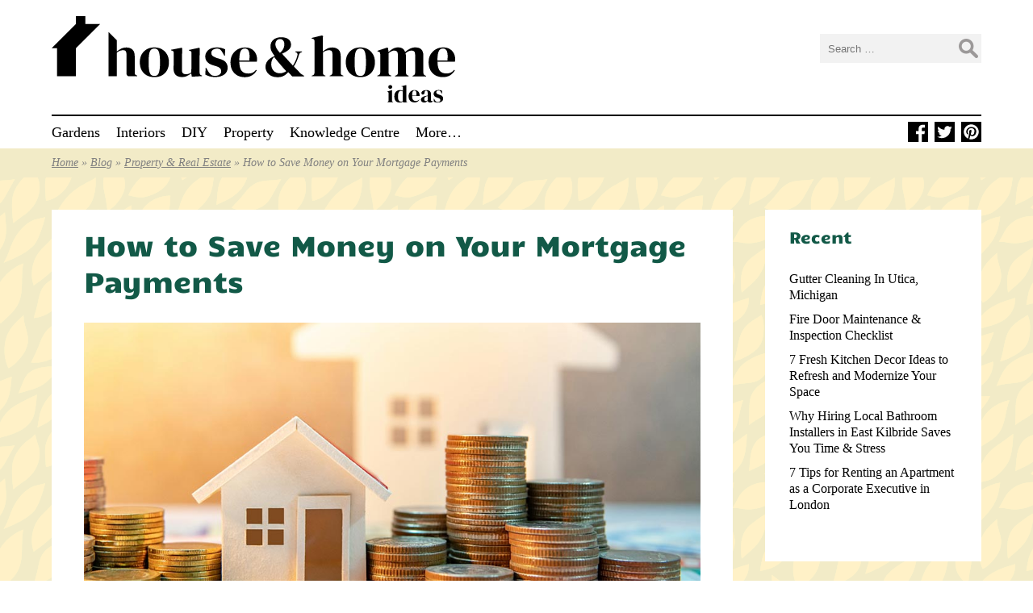

--- FILE ---
content_type: text/html; charset=UTF-8
request_url: https://www.houseandhomeideas.co.uk/blog/how-to-save-money-on-your-mortgage-payments/
body_size: 10542
content:
<!DOCTYPE html><html lang="en-GB"><head><meta charset="UTF-8" /><meta name="viewport" content="width=device-width" /><meta name='robots' content='index, follow, max-image-preview:large, max-snippet:-1, max-video-preview:-1' /> <!-- This site is optimized with the Yoast SEO plugin v26.8 - https://yoast.com/product/yoast-seo-wordpress/ --><title>How to Save Money on Your Mortgage Payments | House &amp; Home Ideas UK</title><link rel="preconnect" href="https://fonts.gstatic.com/" crossorigin/><link rel="preconnect" href="https://fonts.googleapis.com"/><style type="text/css">@font-face {
 font-family: 'Candal';
 font-style: normal;
 font-weight: 400;
 font-display: swap;
 src: url(https://fonts.gstatic.com/s/candal/v16/XoHn2YH6T7-t_8c9BhQN.ttf) format('truetype');
}
@font-face {
 font-family: 'DM Serif Display';
 font-style: normal;
 font-weight: 400;
 font-display: swap;
 src: url(https://fonts.gstatic.com/s/dmserifdisplay/v17/-nFnOHM81r4j6k0gjAW3mujVU2B2G_Bx1w.ttf) format('truetype');
} </style><link rel="stylesheet" id="siteground-optimizer-combined-css-dc7dcbb97244b1c96004716ee2ce9288" href="https://www.houseandhomeideas.co.uk/wp-content/uploads/siteground-optimizer-assets/siteground-optimizer-combined-css-dc7dcbb97244b1c96004716ee2ce9288.css" media="all" /><link rel="canonical" href="https://www.houseandhomeideas.co.uk/blog/how-to-save-money-on-your-mortgage-payments/" /><meta property="og:locale" content="en_GB" /><meta property="og:type" content="article" /><meta property="og:title" content="How to Save Money on Your Mortgage Payments | House &amp; Home Ideas UK" /><meta property="og:description" content="If you are a first-time homeowner or are just looking to cut costs when it comes to your monthly mortgage payments, help is at hand and there are a number of steps you can take to reduce your monthly repayments. It is the most expensive financial commitment you are likely to make throughout the course ..." /><meta property="og:url" content="https://www.houseandhomeideas.co.uk/blog/how-to-save-money-on-your-mortgage-payments/" /><meta property="og:site_name" content="House &amp; Home Ideas UK" /><meta property="article:published_time" content="2021-12-12T23:42:22+00:00" /><meta property="og:image" content="https://www.houseandhomeideas.co.uk/wp-content/uploads/2021/12/mortgage.jpg" /><meta property="og:image:width" content="1000" /><meta property="og:image:height" content="500" /><meta property="og:image:type" content="image/jpeg" /><meta name="author" content="admin" /><meta name="twitter:card" content="summary_large_image" /><meta name="twitter:label1" content="Written by" /><meta name="twitter:data1" content="admin" /><meta name="twitter:label2" content="Estimated reading time" /><meta name="twitter:data2" content="4 minutes" /> <script type="application/ld+json" class="yoast-schema-graph">{"@context":"https://schema.org","@graph":[{"@type":"Article","@id":"https://www.houseandhomeideas.co.uk/blog/how-to-save-money-on-your-mortgage-payments/#article","isPartOf":{"@id":"https://www.houseandhomeideas.co.uk/blog/how-to-save-money-on-your-mortgage-payments/"},"author":{"name":"admin","@id":"https://www.houseandhomeideas.co.uk/#/schema/person/d432a9ce94cb9b656d3fb45f07b16918"},"headline":"How to Save Money on Your Mortgage Payments","datePublished":"2021-12-12T23:42:22+00:00","mainEntityOfPage":{"@id":"https://www.houseandhomeideas.co.uk/blog/how-to-save-money-on-your-mortgage-payments/"},"wordCount":798,"commentCount":0,"image":{"@id":"https://www.houseandhomeideas.co.uk/blog/how-to-save-money-on-your-mortgage-payments/#primaryimage"},"thumbnailUrl":"https://www.houseandhomeideas.co.uk/wp-content/uploads/2021/12/mortgage.jpg","keywords":["money saving","mortgages"],"articleSection":["Property &amp; Real Estate"],"inLanguage":"en-GB"},{"@type":"WebPage","@id":"https://www.houseandhomeideas.co.uk/blog/how-to-save-money-on-your-mortgage-payments/","url":"https://www.houseandhomeideas.co.uk/blog/how-to-save-money-on-your-mortgage-payments/","name":"How to Save Money on Your Mortgage Payments | House &amp; Home Ideas UK","isPartOf":{"@id":"https://www.houseandhomeideas.co.uk/#website"},"primaryImageOfPage":{"@id":"https://www.houseandhomeideas.co.uk/blog/how-to-save-money-on-your-mortgage-payments/#primaryimage"},"image":{"@id":"https://www.houseandhomeideas.co.uk/blog/how-to-save-money-on-your-mortgage-payments/#primaryimage"},"thumbnailUrl":"https://www.houseandhomeideas.co.uk/wp-content/uploads/2021/12/mortgage.jpg","datePublished":"2021-12-12T23:42:22+00:00","author":{"@id":"https://www.houseandhomeideas.co.uk/#/schema/person/d432a9ce94cb9b656d3fb45f07b16918"},"breadcrumb":{"@id":"https://www.houseandhomeideas.co.uk/blog/how-to-save-money-on-your-mortgage-payments/#breadcrumb"},"inLanguage":"en-GB","potentialAction":[{"@type":"ReadAction","target":["https://www.houseandhomeideas.co.uk/blog/how-to-save-money-on-your-mortgage-payments/"]}]},{"@type":"ImageObject","inLanguage":"en-GB","@id":"https://www.houseandhomeideas.co.uk/blog/how-to-save-money-on-your-mortgage-payments/#primaryimage","url":"https://www.houseandhomeideas.co.uk/wp-content/uploads/2021/12/mortgage.jpg","contentUrl":"https://www.houseandhomeideas.co.uk/wp-content/uploads/2021/12/mortgage.jpg","width":1000,"height":500},{"@type":"BreadcrumbList","@id":"https://www.houseandhomeideas.co.uk/blog/how-to-save-money-on-your-mortgage-payments/#breadcrumb","itemListElement":[{"@type":"ListItem","position":1,"name":"Home","item":"https://www.houseandhomeideas.co.uk/"},{"@type":"ListItem","position":2,"name":"Blog","item":"https://www.houseandhomeideas.co.uk/blog/"},{"@type":"ListItem","position":3,"name":"Property &amp; Real Estate","item":"https://www.houseandhomeideas.co.uk/blog/category/property/"},{"@type":"ListItem","position":4,"name":"How to Save Money on Your Mortgage Payments"}]},{"@type":"WebSite","@id":"https://www.houseandhomeideas.co.uk/#website","url":"https://www.houseandhomeideas.co.uk/","name":"House & Home Ideas UK","description":"Inspiration for your home and garden","potentialAction":[{"@type":"SearchAction","target":{"@type":"EntryPoint","urlTemplate":"https://www.houseandhomeideas.co.uk/?s={search_term_string}"},"query-input":{"@type":"PropertyValueSpecification","valueRequired":true,"valueName":"search_term_string"}}],"inLanguage":"en-GB"},{"@type":"Person","@id":"https://www.houseandhomeideas.co.uk/#/schema/person/d432a9ce94cb9b656d3fb45f07b16918","name":"admin"}]}</script> <!-- / Yoast SEO plugin. --><link rel="alternate" type="application/rss+xml" title="House &amp; Home Ideas UK &raquo; Feed" href="https://www.houseandhomeideas.co.uk/feed/" /><link rel="alternate" title="oEmbed (JSON)" type="application/json+oembed" href="https://www.houseandhomeideas.co.uk/wp-json/oembed/1.0/embed?url=https%3A%2F%2Fwww.houseandhomeideas.co.uk%2Fblog%2Fhow-to-save-money-on-your-mortgage-payments%2F" /><link rel="alternate" title="oEmbed (XML)" type="text/xml+oembed" href="https://www.houseandhomeideas.co.uk/wp-json/oembed/1.0/embed?url=https%3A%2F%2Fwww.houseandhomeideas.co.uk%2Fblog%2Fhow-to-save-money-on-your-mortgage-payments%2F&#038;format=xml" /> <style id='wp-img-auto-sizes-contain-inline-css' type='text/css'> img:is([sizes=auto i],[sizes^="auto," i]){contain-intrinsic-size:3000px 1500px}
/*# sourceURL=wp-img-auto-sizes-contain-inline-css */ </style> <style id='wp-block-library-inline-css' type='text/css'> :root{--wp-block-synced-color:#7a00df;--wp-block-synced-color--rgb:122,0,223;--wp-bound-block-color:var(--wp-block-synced-color);--wp-editor-canvas-background:#ddd;--wp-admin-theme-color:#007cba;--wp-admin-theme-color--rgb:0,124,186;--wp-admin-theme-color-darker-10:#006ba1;--wp-admin-theme-color-darker-10--rgb:0,107,160.5;--wp-admin-theme-color-darker-20:#005a87;--wp-admin-theme-color-darker-20--rgb:0,90,135;--wp-admin-border-width-focus:2px}@media (min-resolution:192dpi){:root{--wp-admin-border-width-focus:1.5px}}.wp-element-button{cursor:pointer}:root .has-very-light-gray-background-color{background-color:#eee}:root .has-very-dark-gray-background-color{background-color:#313131}:root .has-very-light-gray-color{color:#eee}:root .has-very-dark-gray-color{color:#313131}:root .has-vivid-green-cyan-to-vivid-cyan-blue-gradient-background{background:linear-gradient(135deg,#00d084,#0693e3)}:root .has-purple-crush-gradient-background{background:linear-gradient(135deg,#34e2e4,#4721fb 50%,#ab1dfe)}:root .has-hazy-dawn-gradient-background{background:linear-gradient(135deg,#faaca8,#dad0ec)}:root .has-subdued-olive-gradient-background{background:linear-gradient(135deg,#fafae1,#67a671)}:root .has-atomic-cream-gradient-background{background:linear-gradient(135deg,#fdd79a,#004a59)}:root .has-nightshade-gradient-background{background:linear-gradient(135deg,#330968,#31cdcf)}:root .has-midnight-gradient-background{background:linear-gradient(135deg,#020381,#2874fc)}:root{--wp--preset--font-size--normal:16px;--wp--preset--font-size--huge:42px}.has-regular-font-size{font-size:1em}.has-larger-font-size{font-size:2.625em}.has-normal-font-size{font-size:var(--wp--preset--font-size--normal)}.has-huge-font-size{font-size:var(--wp--preset--font-size--huge)}.has-text-align-center{text-align:center}.has-text-align-left{text-align:left}.has-text-align-right{text-align:right}.has-fit-text{white-space:nowrap!important}#end-resizable-editor-section{display:none}.aligncenter{clear:both}.items-justified-left{justify-content:flex-start}.items-justified-center{justify-content:center}.items-justified-right{justify-content:flex-end}.items-justified-space-between{justify-content:space-between}.screen-reader-text{border:0;clip-path:inset(50%);height:1px;margin:-1px;overflow:hidden;padding:0;position:absolute;width:1px;word-wrap:normal!important}.screen-reader-text:focus{background-color:#ddd;clip-path:none;color:#444;display:block;font-size:1em;height:auto;left:5px;line-height:normal;padding:15px 23px 14px;text-decoration:none;top:5px;width:auto;z-index:100000}html :where(.has-border-color){border-style:solid}html :where([style*=border-top-color]){border-top-style:solid}html :where([style*=border-right-color]){border-right-style:solid}html :where([style*=border-bottom-color]){border-bottom-style:solid}html :where([style*=border-left-color]){border-left-style:solid}html :where([style*=border-width]){border-style:solid}html :where([style*=border-top-width]){border-top-style:solid}html :where([style*=border-right-width]){border-right-style:solid}html :where([style*=border-bottom-width]){border-bottom-style:solid}html :where([style*=border-left-width]){border-left-style:solid}html :where(img[class*=wp-image-]){height:auto;max-width:100%}:where(figure){margin:0 0 1em}html :where(.is-position-sticky){--wp-admin--admin-bar--position-offset:var(--wp-admin--admin-bar--height,0px)}@media screen and (max-width:600px){html :where(.is-position-sticky){--wp-admin--admin-bar--position-offset:0px}}
/*# sourceURL=wp-block-library-inline-css */ </style><style id='global-styles-inline-css' type='text/css'> :root{--wp--preset--aspect-ratio--square: 1;--wp--preset--aspect-ratio--4-3: 4/3;--wp--preset--aspect-ratio--3-4: 3/4;--wp--preset--aspect-ratio--3-2: 3/2;--wp--preset--aspect-ratio--2-3: 2/3;--wp--preset--aspect-ratio--16-9: 16/9;--wp--preset--aspect-ratio--9-16: 9/16;--wp--preset--color--black: #000000;--wp--preset--color--cyan-bluish-gray: #abb8c3;--wp--preset--color--white: #ffffff;--wp--preset--color--pale-pink: #f78da7;--wp--preset--color--vivid-red: #cf2e2e;--wp--preset--color--luminous-vivid-orange: #ff6900;--wp--preset--color--luminous-vivid-amber: #fcb900;--wp--preset--color--light-green-cyan: #7bdcb5;--wp--preset--color--vivid-green-cyan: #00d084;--wp--preset--color--pale-cyan-blue: #8ed1fc;--wp--preset--color--vivid-cyan-blue: #0693e3;--wp--preset--color--vivid-purple: #9b51e0;--wp--preset--gradient--vivid-cyan-blue-to-vivid-purple: linear-gradient(135deg,rgb(6,147,227) 0%,rgb(155,81,224) 100%);--wp--preset--gradient--light-green-cyan-to-vivid-green-cyan: linear-gradient(135deg,rgb(122,220,180) 0%,rgb(0,208,130) 100%);--wp--preset--gradient--luminous-vivid-amber-to-luminous-vivid-orange: linear-gradient(135deg,rgb(252,185,0) 0%,rgb(255,105,0) 100%);--wp--preset--gradient--luminous-vivid-orange-to-vivid-red: linear-gradient(135deg,rgb(255,105,0) 0%,rgb(207,46,46) 100%);--wp--preset--gradient--very-light-gray-to-cyan-bluish-gray: linear-gradient(135deg,rgb(238,238,238) 0%,rgb(169,184,195) 100%);--wp--preset--gradient--cool-to-warm-spectrum: linear-gradient(135deg,rgb(74,234,220) 0%,rgb(151,120,209) 20%,rgb(207,42,186) 40%,rgb(238,44,130) 60%,rgb(251,105,98) 80%,rgb(254,248,76) 100%);--wp--preset--gradient--blush-light-purple: linear-gradient(135deg,rgb(255,206,236) 0%,rgb(152,150,240) 100%);--wp--preset--gradient--blush-bordeaux: linear-gradient(135deg,rgb(254,205,165) 0%,rgb(254,45,45) 50%,rgb(107,0,62) 100%);--wp--preset--gradient--luminous-dusk: linear-gradient(135deg,rgb(255,203,112) 0%,rgb(199,81,192) 50%,rgb(65,88,208) 100%);--wp--preset--gradient--pale-ocean: linear-gradient(135deg,rgb(255,245,203) 0%,rgb(182,227,212) 50%,rgb(51,167,181) 100%);--wp--preset--gradient--electric-grass: linear-gradient(135deg,rgb(202,248,128) 0%,rgb(113,206,126) 100%);--wp--preset--gradient--midnight: linear-gradient(135deg,rgb(2,3,129) 0%,rgb(40,116,252) 100%);--wp--preset--font-size--small: 13px;--wp--preset--font-size--medium: 20px;--wp--preset--font-size--large: 36px;--wp--preset--font-size--x-large: 42px;--wp--preset--spacing--20: 0.44rem;--wp--preset--spacing--30: 0.67rem;--wp--preset--spacing--40: 1rem;--wp--preset--spacing--50: 1.5rem;--wp--preset--spacing--60: 2.25rem;--wp--preset--spacing--70: 3.38rem;--wp--preset--spacing--80: 5.06rem;--wp--preset--shadow--natural: 6px 6px 9px rgba(0, 0, 0, 0.2);--wp--preset--shadow--deep: 12px 12px 50px rgba(0, 0, 0, 0.4);--wp--preset--shadow--sharp: 6px 6px 0px rgba(0, 0, 0, 0.2);--wp--preset--shadow--outlined: 6px 6px 0px -3px rgb(255, 255, 255), 6px 6px rgb(0, 0, 0);--wp--preset--shadow--crisp: 6px 6px 0px rgb(0, 0, 0);}:where(.is-layout-flex){gap: 0.5em;}:where(.is-layout-grid){gap: 0.5em;}body .is-layout-flex{display: flex;}.is-layout-flex{flex-wrap: wrap;align-items: center;}.is-layout-flex > :is(*, div){margin: 0;}body .is-layout-grid{display: grid;}.is-layout-grid > :is(*, div){margin: 0;}:where(.wp-block-columns.is-layout-flex){gap: 2em;}:where(.wp-block-columns.is-layout-grid){gap: 2em;}:where(.wp-block-post-template.is-layout-flex){gap: 1.25em;}:where(.wp-block-post-template.is-layout-grid){gap: 1.25em;}.has-black-color{color: var(--wp--preset--color--black) !important;}.has-cyan-bluish-gray-color{color: var(--wp--preset--color--cyan-bluish-gray) !important;}.has-white-color{color: var(--wp--preset--color--white) !important;}.has-pale-pink-color{color: var(--wp--preset--color--pale-pink) !important;}.has-vivid-red-color{color: var(--wp--preset--color--vivid-red) !important;}.has-luminous-vivid-orange-color{color: var(--wp--preset--color--luminous-vivid-orange) !important;}.has-luminous-vivid-amber-color{color: var(--wp--preset--color--luminous-vivid-amber) !important;}.has-light-green-cyan-color{color: var(--wp--preset--color--light-green-cyan) !important;}.has-vivid-green-cyan-color{color: var(--wp--preset--color--vivid-green-cyan) !important;}.has-pale-cyan-blue-color{color: var(--wp--preset--color--pale-cyan-blue) !important;}.has-vivid-cyan-blue-color{color: var(--wp--preset--color--vivid-cyan-blue) !important;}.has-vivid-purple-color{color: var(--wp--preset--color--vivid-purple) !important;}.has-black-background-color{background-color: var(--wp--preset--color--black) !important;}.has-cyan-bluish-gray-background-color{background-color: var(--wp--preset--color--cyan-bluish-gray) !important;}.has-white-background-color{background-color: var(--wp--preset--color--white) !important;}.has-pale-pink-background-color{background-color: var(--wp--preset--color--pale-pink) !important;}.has-vivid-red-background-color{background-color: var(--wp--preset--color--vivid-red) !important;}.has-luminous-vivid-orange-background-color{background-color: var(--wp--preset--color--luminous-vivid-orange) !important;}.has-luminous-vivid-amber-background-color{background-color: var(--wp--preset--color--luminous-vivid-amber) !important;}.has-light-green-cyan-background-color{background-color: var(--wp--preset--color--light-green-cyan) !important;}.has-vivid-green-cyan-background-color{background-color: var(--wp--preset--color--vivid-green-cyan) !important;}.has-pale-cyan-blue-background-color{background-color: var(--wp--preset--color--pale-cyan-blue) !important;}.has-vivid-cyan-blue-background-color{background-color: var(--wp--preset--color--vivid-cyan-blue) !important;}.has-vivid-purple-background-color{background-color: var(--wp--preset--color--vivid-purple) !important;}.has-black-border-color{border-color: var(--wp--preset--color--black) !important;}.has-cyan-bluish-gray-border-color{border-color: var(--wp--preset--color--cyan-bluish-gray) !important;}.has-white-border-color{border-color: var(--wp--preset--color--white) !important;}.has-pale-pink-border-color{border-color: var(--wp--preset--color--pale-pink) !important;}.has-vivid-red-border-color{border-color: var(--wp--preset--color--vivid-red) !important;}.has-luminous-vivid-orange-border-color{border-color: var(--wp--preset--color--luminous-vivid-orange) !important;}.has-luminous-vivid-amber-border-color{border-color: var(--wp--preset--color--luminous-vivid-amber) !important;}.has-light-green-cyan-border-color{border-color: var(--wp--preset--color--light-green-cyan) !important;}.has-vivid-green-cyan-border-color{border-color: var(--wp--preset--color--vivid-green-cyan) !important;}.has-pale-cyan-blue-border-color{border-color: var(--wp--preset--color--pale-cyan-blue) !important;}.has-vivid-cyan-blue-border-color{border-color: var(--wp--preset--color--vivid-cyan-blue) !important;}.has-vivid-purple-border-color{border-color: var(--wp--preset--color--vivid-purple) !important;}.has-vivid-cyan-blue-to-vivid-purple-gradient-background{background: var(--wp--preset--gradient--vivid-cyan-blue-to-vivid-purple) !important;}.has-light-green-cyan-to-vivid-green-cyan-gradient-background{background: var(--wp--preset--gradient--light-green-cyan-to-vivid-green-cyan) !important;}.has-luminous-vivid-amber-to-luminous-vivid-orange-gradient-background{background: var(--wp--preset--gradient--luminous-vivid-amber-to-luminous-vivid-orange) !important;}.has-luminous-vivid-orange-to-vivid-red-gradient-background{background: var(--wp--preset--gradient--luminous-vivid-orange-to-vivid-red) !important;}.has-very-light-gray-to-cyan-bluish-gray-gradient-background{background: var(--wp--preset--gradient--very-light-gray-to-cyan-bluish-gray) !important;}.has-cool-to-warm-spectrum-gradient-background{background: var(--wp--preset--gradient--cool-to-warm-spectrum) !important;}.has-blush-light-purple-gradient-background{background: var(--wp--preset--gradient--blush-light-purple) !important;}.has-blush-bordeaux-gradient-background{background: var(--wp--preset--gradient--blush-bordeaux) !important;}.has-luminous-dusk-gradient-background{background: var(--wp--preset--gradient--luminous-dusk) !important;}.has-pale-ocean-gradient-background{background: var(--wp--preset--gradient--pale-ocean) !important;}.has-electric-grass-gradient-background{background: var(--wp--preset--gradient--electric-grass) !important;}.has-midnight-gradient-background{background: var(--wp--preset--gradient--midnight) !important;}.has-small-font-size{font-size: var(--wp--preset--font-size--small) !important;}.has-medium-font-size{font-size: var(--wp--preset--font-size--medium) !important;}.has-large-font-size{font-size: var(--wp--preset--font-size--large) !important;}.has-x-large-font-size{font-size: var(--wp--preset--font-size--x-large) !important;}
/*# sourceURL=global-styles-inline-css */ </style> <style id='classic-theme-styles-inline-css' type='text/css'> /*! This file is auto-generated */
.wp-block-button__link{color:#fff;background-color:#32373c;border-radius:9999px;box-shadow:none;text-decoration:none;padding:calc(.667em + 2px) calc(1.333em + 2px);font-size:1.125em}.wp-block-file__button{background:#32373c;color:#fff;text-decoration:none}
/*# sourceURL=/wp-includes/css/classic-themes.min.css */ </style> <script type="text/javascript" src="https://www.houseandhomeideas.co.uk/wp-includes/js/jquery/jquery.min.js" id="jquery-core-js"></script> <script defer type="text/javascript" id="generic-videos-js-after"> /* <![CDATA[ */
jQuery(document).ready(function($){$("#wrapper").vids();});
//# sourceURL=generic-videos-js-after
/* ]]> */ </script><link rel="https://api.w.org/" href="https://www.houseandhomeideas.co.uk/wp-json/" /><link rel="alternate" title="JSON" type="application/json" href="https://www.houseandhomeideas.co.uk/wp-json/wp/v2/posts/11778" /><link rel="EditURI" type="application/rsd+xml" title="RSD" href="https://www.houseandhomeideas.co.uk/xmlrpc.php?rsd" /><meta name="generator" content="WordPress 6.9" /><link rel='shortlink' href='https://www.houseandhomeideas.co.uk/?p=11778' /> <!-- FAVHERO FAVICON START --><!-- For iPad with high-resolution Retina display running iOS ≥ 7: --><link rel="apple-touch-icon-precomposed" sizes="152x152" href="https://www.houseandhomeideas.co.uk/wp-content/uploads/2019/11/favicon-152.png"><!-- Standard: --><link rel="icon" sizes="152x152" href="https://www.houseandhomeideas.co.uk/wp-content/uploads/2019/11/favicon-152.png"><meta name="msapplication-TileColor" content="#FFFFFF"><meta name="msapplication-TileImage" content="https://www.houseandhomeideas.co.uk/wp-content/uploads/2019/11/favicon-144.png"><!-- For iPad with high-resolution Retina display running iOS ≤ 6: --><link rel="apple-touch-icon-precomposed" sizes="144x144" href="https://www.houseandhomeideas.co.uk/wp-content/uploads/2019/11/favicon-144.png"><!-- For iPhone with high-resolution Retina display running iOS ≥ 7: --><link rel="apple-touch-icon-precomposed" sizes="120x120" href="https://www.houseandhomeideas.co.uk/wp-content/uploads/2019/11/favicon-120.png"><!-- For first- and second-generation iPad: --><link rel="apple-touch-icon-precomposed" sizes="72x72" href="https://www.houseandhomeideas.co.uk/wp-content/uploads/2019/11/favicon-72.png"><!-- For non-Retina iPhone, iPod Touch, and Android 2.1+ devices: --><link rel="apple-touch-icon-precomposed" href="https://www.houseandhomeideas.co.uk/wp-content/uploads/2019/11/favicon-57.png"><!-- FAVHERO FAVICON END --> <!--script data-ad-client="ca-pub-8582040952018620" async src="https://pagead2.googlesyndication.com/pagead/js/adsbygoogle.js"></script--><meta name="google-site-verification" content="kHAOMHUWPOL56V-ReeJfVCKFvKn0L4zCmfans7Ox7Oo" /> <!-- Google tag (gtag.js) --> <script async src="https://www.googletagmanager.com/gtag/js?id=G-7DEG7BYJ0Q"></script> <script> window.dataLayer = window.dataLayer || [];
 function gtag(){dataLayer.push(arguments);}
 gtag('js', new Date());
 gtag('config', 'G-7DEG7BYJ0Q'); </script></head><body class="wp-singular post-template-default single single-post postid-11778 single-format-standard wp-theme-generic"><div id="wrapper" class="hfeed"><header id="header"> <a href="/"><img id="new-logo" src="https://www.houseandhomeideas.co.uk/images/houseandhome4.svg" alt="House and Home Ideas" /></a><div id="search"><form role="search" method="get" class="search-form" action="https://www.houseandhomeideas.co.uk/"> <label> <span class="screen-reader-text">Search for:</span> <input type="search" class="search-field" placeholder="Search &hellip;" value="" name="s" /> </label> <input type="submit" class="search-submit" value="Search" /></form></div><div id="new-nav"><ul class="new-nav"><li><a href="/blog/category/gardening/">Gardens</a></li><li><a href="/blog/category/interiors/">Interiors</a></li><li><a href="/blog/category/construction/">DIY</a></li><li><a href="/blog/category/property/">Property</a></li><li><a href="/knowledge-centre/">Knowledge Centre</a></li><li><a href="/blog/">More&hellip;</a></li><li class="social"><a href="https://www.pinterest.co.uk/HouseHomeIdeas/" target="_blank"><img src="/images/icon-pn.svg" alt="Pinterest" /></a></li><li class="social"><a href="https://twitter.com/househomeideas" target="_blank"><img src="/images/icon-tw.svg" alt="Twitter" /></a></li><li class="social"><a href="https://www.facebook.com/HouseHomeIdeas/" target="_blank"><img src="/images/icon-fb.svg" alt="Facebook" /></a></li></ul></div><!--/new-nav--> <img class="menu-button" src="/images/menu.svg" width="36" height="36" onclick="openNav()" alt="Menu" /><div id="mobileNav"><ul><li class="close"><a class="close" href="javascript:void(0)" class="closebtn" onclick="closeNav()">&times;</a></li><li><a href="/">Home</a></li><li><a href="/blog/category/gardening/">Gardens</a></li><li><a href="/blog/category/interiors/">Interiors</a></li><li><a href="/blog/category/construction/">DIY</a></li><li><a href="/blog/category/property/">Property</a></li><li><a href="/knowledge-centre/">Knowledge Centre</a></li><li><a href="/blog/">More&hellip;</a></li><ul></div> <!--mobile menu--> <!--/mobile menu--></header> <!--breadcrumbs--><p id="breadcrumbs"><span><span><a href="https://www.houseandhomeideas.co.uk/">Home</a></span> » <span><a href="https://www.houseandhomeideas.co.uk/blog/">Blog</a></span> » <span><a href="https://www.houseandhomeideas.co.uk/blog/category/property/">Property &amp; Real Estate</a></span> » <span class="breadcrumb_last" aria-current="page">How to Save Money on Your Mortgage Payments</span></span></p> <!--/breadcrumbs--><div id="container"><main id="content"><article id="post-11778" class="post-11778 post type-post status-publish format-standard has-post-thumbnail hentry category-property tag-money-saving tag-mortgages"><header><h1 class="entry-title"><a href="https://www.houseandhomeideas.co.uk/blog/how-to-save-money-on-your-mortgage-payments/" title="How to Save Money on Your Mortgage Payments" rel="bookmark">How to Save Money on Your Mortgage Payments</a></h1> <!--?php if ( ! is_search() ) { get_template_part( 'entry', 'meta' ); } ?--></header><div class="entry-content"> <a href="https://www.houseandhomeideas.co.uk/wp-content/uploads/2021/12/mortgage.jpg" title="How to Save Money on Your Mortgage Payments"><img width="1000" height="500" src="https://www.houseandhomeideas.co.uk/wp-content/uploads/2021/12/mortgage.jpg" class="attachment-post-thumbnail size-post-thumbnail wp-post-image" alt="" decoding="async" fetchpriority="high" srcset="https://www.houseandhomeideas.co.uk/wp-content/uploads/2021/12/mortgage.jpg 1000w, https://www.houseandhomeideas.co.uk/wp-content/uploads/2021/12/mortgage-300x150.jpg 300w" sizes="(max-width: 1000px) 100vw, 1000px" /></a><div class="entry-meta"> <span class="entry-date">12th December 2021</span> <br /></div><!--added--><p>If you are a first-time homeowner or are just looking to cut costs when it comes to your monthly mortgage payments, help is at hand and there are a number of steps you can take to reduce your monthly repayments. It is the most expensive financial commitment you are likely to make throughout the course of your life and, therefore, worth finding out whether or not you can save money in the process. If you are looking to save money on your mortgage payments, continue reading to find out everything you need to know.</p><h2>Consider refinancing your mortgage</h2><p>If you are looking to save money on your mortgage payments, it may benefit you to consider refinancing your mortgage with a <a href="https://www.propertyguru.com.sg/mortgage/home-loan-refinance">refinance home loan</a> one of the many ways in which you can cut costs throughout your entire mortgage term. It is worth remembering, for example, that as your mortgage is a long-term commitment, the potential savings available to you are significant. It can, however, be difficult to know when to refinance your mortgage with no universal rule on when is the right time to do so. If you are able to refinance to a mortgage with lower interest rate, for example, you can end up saving a considerable amount of money when it comes to your monthly payments with 2% usually all it takes for you to notice a significant difference over time.</p><h2>Review your existing budget</h2><p>If you are curious as to how to save money on your mortgage payments, it may be worth taking the time to <a href="https://www.nerdwallet.com/uk/personal-finance/how-to-budget-money/">review your existing budget</a> by keeping an eye on your daily spending, shopping around for better deals, and cutting out recurring costs or fees that are no longer necessary. If you are currently paying for a magazine subscription that you no longer use, for example, there is no time like the present to cut ties and reclaim your money. This can allow you to free up much-needed cash and alleviate the burden of your mortgage payments. It may also be a good idea to accumulate any money you save and earmark it for potential future overpayments.</p><h2>Seek expert advice and guidance</h2><p>In order to save money on your mortgage payments as a first-time buyer, it may benefit you to seek expert advice and guidance from a professional. In doing so, you can find the answer to a niggling question or query, source a better deal, or refinance your mortgage going forward. This is especially important considering how much of an impact your mortgage payments can have on you, your budget, and any debt that may be gradually accumulating. If you are hoping to purchase your first home but have poor credit, for example, expert advice and guidance can be the difference between you becoming a homeowner and giving up and abandoning your search altogether.</p><h2>Untie your home insurance</h2><p>If your home insurance is tied to your mortgage, you may be able to save money on your mortgage payments by cutting ties between them. It may seem as if you are getting a better deal by opting for a package deal, but it is often less expensive to pay separately. It may, therefore, be worth taking the time to untie your home insurance and shop around for an external home insurance provider or browse price comparison websites. It may be a minimum requirement of your mortgage to organise buildings insurance, but it is not necessary to stick with the same lender throughout your entire mortgage term.</p><h2>Shop around for a mortgage that charges daily interest</h2><p>If you are looking for ways to save money on your mortgage payments, a <a href="https://www.investopedia.com/ask/answers/040315/what-does-it-mean-when-interest-accrues-daily.asp">mortgage that charges daily interest</a> can be the answer you have been looking for. If you have ever switched from a mortgage that charges interest annually to a mortgage that charges interest daily, you have probably ended up paying less money throughout the course of your mortgage term. This is largely due to the fact that mortgage payments are applied at the earliest convenience as opposed to at a later date and that mortgage lenders calculate your annual interest balance at the beginning of the year, and this can end up costing you more money in the long run.</p><p>If you are on the hunt for a number of ways to save money on your mortgage payments, there are several steps you can take. This includes considering refinancing your mortgage, reviewing your existing budget, seeking expert advice and guidance, untying your home insurance, and shopping around for a mortgage that charges daily interest. In doing so, you can free up money to spend on furnishing the interior of your home or establish an emergency fund for potential overpayments that may occur down the line.</p><div class="social-share"><p><strong>Share this article</strong></p> <a href="https://www.facebook.com/sharer/sharer.php?u=https%3A%2F%2Fwww.houseandhomeideas.co.uk%2Fblog%2Fhow-to-save-money-on-your-mortgage-payments%2F" target="_blank"><img src="/images/icon-fb.png" alt="Share on Facebook" /></a> <a href="https://twitter.com/intent/tweet?text=How+to+Save+Money+on+Your+Mortgage+Payments+https://www.houseandhomeideas.co.uk/blog/how-to-save-money-on-your-mortgage-payments/" target="_blank"><img src="/images/icon-tw.png" alt="Share on Twitter" /></a> <a href="https://web.whatsapp.com/send?text=How+to+Save+Money+on+Your+Mortgage+Payments https%3A%2F%2Fwww.houseandhomeideas.co.uk%2Fblog%2Fhow-to-save-money-on-your-mortgage-payments%2F" target="_blank"><img src="/images/icon-wa.png" alt="Share on WhatsApp" /></a> <a href="mailto:?subject=How to Save Money on Your Mortgage Payments&body=https%3A%2F%2Fwww.houseandhomeideas.co.uk%2Fblog%2Fhow-to-save-money-on-your-mortgage-payments%2F" target="_blank"><img src="/images/icon-em.png" alt="Share via Email" /></a></div><!--/social-share--><div class="entry-links"></div><div class="related-pages"><h3>You may also like&hellip;</h3><ul class="display-posts-listing"><li class="listing-item"><a class="image" href="https://www.houseandhomeideas.co.uk/blog/7-tips-for-renting-an-apartment-as-a-corporate-executive-in-london/"><img width="1000" height="500" src="https://www.houseandhomeideas.co.uk/wp-content/uploads/2025/12/apartment.jpg" class="attachment-large size-large wp-post-image" alt="Renting an Apartment" decoding="async" srcset="https://www.houseandhomeideas.co.uk/wp-content/uploads/2025/12/apartment.jpg 1000w, https://www.houseandhomeideas.co.uk/wp-content/uploads/2025/12/apartment-300x150.jpg 300w" sizes="(max-width: 1000px) 100vw, 1000px" /></a> <a class="title" href="https://www.houseandhomeideas.co.uk/blog/7-tips-for-renting-an-apartment-as-a-corporate-executive-in-london/">7 Tips for Renting an Apartment as a Corporate Executive in London</a></li><li class="listing-item"><a class="image" href="https://www.houseandhomeideas.co.uk/blog/5-tips-for-covering-upfront-rental-deposits-in-the-uk/"><img width="1000" height="500" src="https://www.houseandhomeideas.co.uk/wp-content/uploads/2025/08/rental-property.jpg" class="attachment-large size-large wp-post-image" alt="Rental property" decoding="async" srcset="https://www.houseandhomeideas.co.uk/wp-content/uploads/2025/08/rental-property.jpg 1000w, https://www.houseandhomeideas.co.uk/wp-content/uploads/2025/08/rental-property-300x150.jpg 300w" sizes="(max-width: 1000px) 100vw, 1000px" /></a> <a class="title" href="https://www.houseandhomeideas.co.uk/blog/5-tips-for-covering-upfront-rental-deposits-in-the-uk/">5 Tips for Covering Upfront Rental Deposits in the UK</a></li><li class="listing-item"><a class="image" href="https://www.houseandhomeideas.co.uk/blog/how-to-rent-out-an-inherited-property-safely/"><img width="1000" height="500" src="https://www.houseandhomeideas.co.uk/wp-content/uploads/2025/08/inheritied-home.jpg" class="attachment-large size-large wp-post-image" alt="inherited home" decoding="async" loading="lazy" srcset="https://www.houseandhomeideas.co.uk/wp-content/uploads/2025/08/inheritied-home.jpg 1000w, https://www.houseandhomeideas.co.uk/wp-content/uploads/2025/08/inheritied-home-300x150.jpg 300w" sizes="auto, (max-width: 1000px) 100vw, 1000px" /></a> <a class="title" href="https://www.houseandhomeideas.co.uk/blog/how-to-rent-out-an-inherited-property-safely/">How to Rent Out an Inherited Property Safely</a></li></ul><div style="clear:both"></div></div><!--/related--></div><!--footer class="entry-footer"> <span class="cat-links"><!--?php esc_html_e( 'Categories: ', 'generic' ); ?--><!--?php the_category( ', ' ); ?--><!--/span> <span class="tag-links"><!--?php the_tags(); ?></span> <!--?php if ( comments_open() ) { echo '<span class="meta-sep">|</span> <span class="comments-link"><a href="' . esc_url( get_comments_link() ) . '">' . sprintf( esc_html__( 'Comments', 'generic' ) ) . '</a></span>'; } ?></footer--></article><footer class="footer"><nav class="navigation post-navigation" aria-label="Posts"><h2 class="screen-reader-text">Post navigation</h2><div class="nav-links"><div class="nav-previous"><a href="https://www.houseandhomeideas.co.uk/blog/easy-business-ideas-starting-your-first-car-wash/" rel="prev"><span class="meta-nav">&larr;</span> Easy Business Ideas: Starting Your First Car Wash</a></div><div class="nav-next"><a href="https://www.houseandhomeideas.co.uk/blog/decorating-your-bed-with-beside-lamp/" rel="next">Decorating your bed with beside lamp <span class="meta-nav">&rarr;</span></a></div></div></nav></footer></main><aside id="sidebar"><div id="primary" class="widget-area"><ul class="xoxo"><li id="recent-posts-2" class="widget-container widget_recent_entries"><h3 class="widget-title">Recent</h3><ul><li> <a href="https://www.houseandhomeideas.co.uk/blog/gutter-cleaning-in-utica-michigan/">Gutter Cleaning In Utica, Michigan</a></li><li> <a href="https://www.houseandhomeideas.co.uk/blog/fire-door-maintenance-inspection-checklist/">Fire Door Maintenance &#038; Inspection Checklist</a></li><li> <a href="https://www.houseandhomeideas.co.uk/blog/7-fresh-kitchen-decor-ideas-to-refresh-and-modernize-your-space/">7 Fresh Kitchen Decor Ideas to Refresh and Modernize Your Space</a></li><li> <a href="https://www.houseandhomeideas.co.uk/blog/why-hiring-local-bathroom-installers-in-east-kilbride-saves-you-time-stress/">Why Hiring Local Bathroom Installers in East Kilbride Saves You Time &#038; Stress</a></li><li> <a href="https://www.houseandhomeideas.co.uk/blog/7-tips-for-renting-an-apartment-as-a-corporate-executive-in-london/">7 Tips for Renting an Apartment as a Corporate Executive in London</a></li></ul></li></ul></div></aside></div><footer id="footer"><div class="boxes"><div class="box-4"><h4>House &amp; Home Ideas</h4> <a href="/"><img style="max-width:200px; height:auto" src="/images/houseandhome-grey.svg" alt="House &amp; Home Ideas"></a><p>Welcome to House &amp; Home Ideas - a UK <a href="/">home improvement blog</a>. Insipration, how-to-guides, ideas and tips for the&nbsp;home.</p></div><div class="box-4"><h4>Useful Links</h4><ul><li><a href="/">Homepage</a></li><li><a href="/blog/">Latest Articles</a></li><li><a href="/about/">About This Site</a></li><li><a href="/knowledge-centre/">Knowledge Centre</a></li><li><a href="/contact/">How to Contact Us</a></li><li><a href="/write-for-us-home-improvement/">Write for Us</a></li><li><a href="/privacy/">Privacy Policy</a></li><li><a href="/sitemap_index.xml">Sitemap</a></li></ul></div><div class="box-4"><h4>Get in Touch</h4><p><a href="mailto:info@houseandhomeideas.co.uk">info@houseandhomeideas.co.uk</a></p><ul><li><a href="https://www.facebook.com/HouseHomeIdeas/" target="_blank">Facebook</a></li><li><a href="https://twitter.com/househomeideas/" target="_blank">Twitter</a></li><li><a href="https://www.pinterest.co.uk/HouseHomeIdeas/" target="_blank">Pinterest</a></li><li><a href="/feed/">RSS</a></li></ul></div><div class="box-4"> <!--h4>Twitter</h4> <a class="twitter-timeline" data-width="220" data-height="400" href="https://twitter.com/HouseHomeIdeas?ref_src=twsrc%5Etfw" data-chrome="nofooter noborders transparent noscrollbar noheader noimages" data-tweet-limit="1">Tweets by HouseHomeIdeas</a> <script async src="https://platform.twitter.com/widgets.js" charset="utf-8"></script--></div></div><!--/boxes--> <!--div id="footer-sponsor" style="text-align:center; padding:10px 0; border-top:1px solid #aaa; margin:10px 0 0 0; font-weight:600; color:#125947;">Mashable is a global, multi-platform media and entertainment company. For more queries and news contact us at this email: <a style="color:#125947; text-decoration:underline" href="mailto:mashablepartners@gmail.com">mashablepartners@gmail.com</a></div--><div id="copyright"> &copy; 2026 House &amp; Home Ideas UK</div></footer></div> <script type="speculationrules"> {"prefetch":[{"source":"document","where":{"and":[{"href_matches":"/*"},{"not":{"href_matches":["/wp-*.php","/wp-admin/*","/wp-content/uploads/*","/wp-content/*","/wp-content/plugins/*","/wp-content/themes/generic/*","/*\\?(.+)"]}},{"not":{"selector_matches":"a[rel~=\"nofollow\"]"}},{"not":{"selector_matches":".no-prefetch, .no-prefetch a"}}]},"eagerness":"conservative"}]} </script> <!-- Global site tag (gtag.js) - Google Analytics --> <!--script async src="https://www.googletagmanager.com/gtag/js?id=UA-152389806-1"></script> <script> window.dataLayer = window.dataLayer || [];
 function gtag(){dataLayer.push(arguments);}
 gtag('js', new Date());
 gtag('config', 'UA-152389806-1'); </script--> <script type="text/javascript" src="//resources.infolinks.com/js/infolinks_main.js"></script> <script defer src="https://www.houseandhomeideas.co.uk/wp-content/uploads/siteground-optimizer-assets/siteground-optimizer-combined-js-796982f20ab020ad16a1840330da79fa.js"></script></body></html>

--- FILE ---
content_type: image/svg+xml
request_url: https://www.houseandhomeideas.co.uk/images/icon-pn.svg
body_size: 1035
content:
<?xml version="1.0" encoding="iso-8859-1"?>
<!-- Generator: Adobe Illustrator 18.0.0, SVG Export Plug-In . SVG Version: 6.00 Build 0)  -->
<!DOCTYPE svg PUBLIC "-//W3C//DTD SVG 1.1//EN" "http://www.w3.org/Graphics/SVG/1.1/DTD/svg11.dtd">
<svg version="1.1" id="Capa_1" xmlns="http://www.w3.org/2000/svg" xmlns:xlink="http://www.w3.org/1999/xlink" x="0px" y="0px"
	 viewBox="0 0 455.731 455.731" style="enable-background:new 0 0 455.731 455.731;" xml:space="preserve">
<path d="M0,0v455.731h455.731V0H0z M384.795,288.954c-35.709,91.112-131.442,123.348-203.22,100.617
	c5.366-13.253,11.473-26.33,15.945-39.943c4.492-13.672,7.356-27.878,10.725-41.037c2.9,2.44,5.814,5.027,8.866,7.439
	c15.861,12.535,33.805,13.752,52.605,9.232c19.977-4.803,35.764-16.13,47.455-32.78c19.773-28.16,26.751-60.019,21.972-93.546
	c-4.942-34.668-25.469-59.756-57.65-72.389c-48.487-19.034-94.453-12.626-134.269,22.259
	c-30.622,26.83-40.916,72.314-26.187,107.724c5.105,12.274,13.173,21.907,25.38,27.695c6.186,2.933,8.812,1.737,10.602-4.724
	c0.133-0.481,0.295-0.955,0.471-1.422c3.428-9.04,2.628-16.472-3.472-25.199c-11.118-15.906-9.135-34.319-3.771-51.961
	c10.172-33.455,40.062-55.777,75.116-56.101c9.39-0.087,19.056,0.718,28.15,2.937c27.049,6.599,44.514,27.518,46.264,55.253
	c1.404,22.242-2.072,43.849-11.742,64.159c-4.788,10.055-11.107,18.996-20.512,25.325c-8.835,5.945-18.496,8.341-28.979,5.602
	c-14.443-3.774-22.642-16.95-18.989-31.407c3.786-14.985,8.685-29.69,12.399-44.69c1.57-6.344,2.395-13.234,1.75-19.696
	c-1.757-17.601-18.387-25.809-33.933-17.216c-10.889,6.019-16.132,16.079-18.564,27.719c-2.505,11.992-1.292,23.811,2.61,35.439
	c0.784,2.337,0.9,5.224,0.347,7.634c-7.063,30.799-14.617,61.49-21.306,92.369c-1.952,9.011-1.589,18.527-2.239,27.815
	c-0.124,1.78-0.018,3.576-0.018,5.941C86.223,350.919,37.807,262.343,68.598,172.382C99.057,83.391,197.589,36.788,286.309,69.734
	C375.281,102.774,419.287,200.947,384.795,288.954z"/>
<g>
</g>
<g>
</g>
<g>
</g>
<g>
</g>
<g>
</g>
<g>
</g>
<g>
</g>
<g>
</g>
<g>
</g>
<g>
</g>
<g>
</g>
<g>
</g>
<g>
</g>
<g>
</g>
<g>
</g>
</svg>
